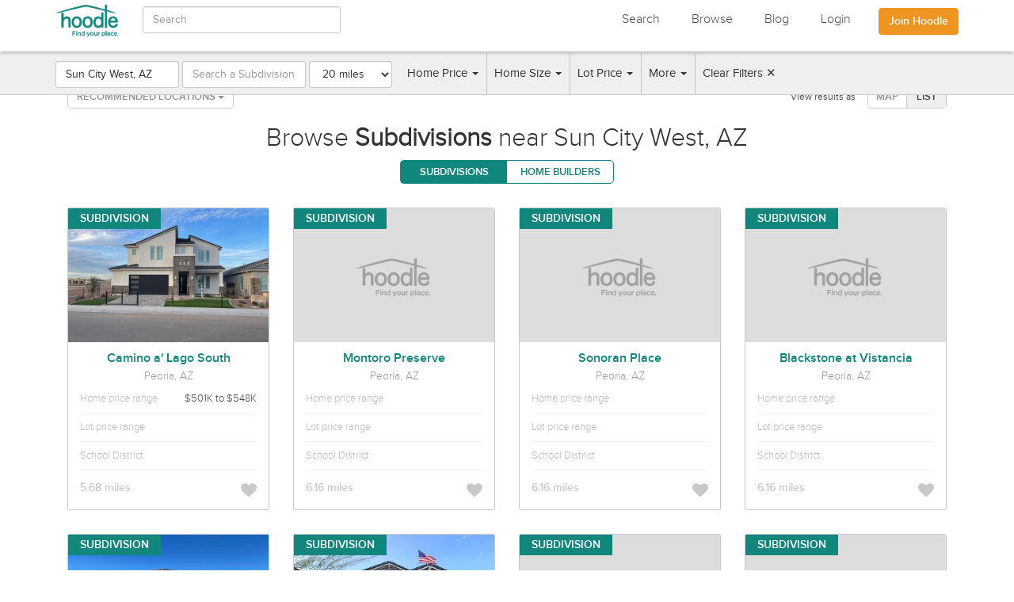

--- FILE ---
content_type: text/html; charset=utf-8
request_url: https://www.hoodle.com/cities/sun-city-west-az/subdivisions
body_size: 12544
content:

<!DOCTYPE html>
<html>
  <head>
    <link rel="icon" type="image/x-icon" href="https://dr7qs8b8tbgqd.cloudfront.net/assets/favicon-d744c8179ecf2915a57cf4b381bee4fcbee072b5f1fe20c093dfc928afa26045.png" />

    <title>Subdivisions near Sun City West, AZ - Hoodle</title>
    <meta name="description" content="Hoodle takes the pain out of finding and building a new home. With Hoodle, you can search for the right subdivision, discover the right builder, and get additional information about suppliers in your area to customize your build. Hoodle makes it easier to build your dream home!">

    <!-- Facebook Meta Tags -->
    <meta property="og:title" content="Subdivisions near Sun City West, AZ - Hoodle">
    <!-- <meta property="og:url" content="https://www.hoodle.com/cities/sun-city-west-az/subdivisions"> -->
    <meta property="og:description" content="Hoodle takes the pain out of finding and building a new home. With Hoodle, you can search for the right subdivision, discover the right builder, and get additional information about suppliers in your area to customize your build. Hoodle makes it easier to build your dream home!">
    <meta property="og:image" content="https://dr7qs8b8tbgqd.cloudfront.net/assets/homepage_consumer_banner-17717b2a19b9c124342fe87f30b7837910c29a045b903dcff0a8dd1c71a2f3f0.jpg">

    <!-- Twitter meta tags -->
    <meta name="twitter:title" content="Subdivisions near Sun City West, AZ - Hoodle">
    <meta name="twitter:description" content="Hoodle takes the pain out of finding and building a new home. With Hoodle, you can search for the right subdivision, discover the right builder, and get additional information about suppliers in your area to customize your build. Hoodle makes it easier to build your dream home!">
    <meta name="twitter:image" content="https://dr7qs8b8tbgqd.cloudfront.net/assets/homepage_consumer_banner-17717b2a19b9c124342fe87f30b7837910c29a045b903dcff0a8dd1c71a2f3f0.jpg">
    <meta name="twitter:card" content="summary_large_image">

    <meta content="" name="authenticity_token">
    <meta name="viewport" content="width=device-width, initial-scale=1.0, maximum-scale=1.0, minimum-scale=1.0,target-densitydpi=device-dpi, user-scalable=no" />
    <script src="//cdn.ckeditor.com/4.22.1/basic/ckeditor.js" media="all" data-turbolinks-track="true"></script>
      <link rel="stylesheet" href="https://dr7qs8b8tbgqd.cloudfront.net/assets/application-bed765e36173c947fc18b8ea7befc752940c6b41b0505f9bf16b0ea1e5c506dd.css" media="all" data-turbolinks-track="true" />
      <script src="https://dr7qs8b8tbgqd.cloudfront.net/assets/application-4e9abfff8d880a7a621ac6c76d5c0a9977e1b2537a69a54dddf4c3dff9aef452.js" data-turbolinks-track="true"></script>
    <meta name="csrf-param" content="authenticity_token" />
<meta name="csrf-token" content="PttFOYsoPyg-pE8tUqqu0gj1vu79IFxvNauX3Vxn1qFOMl6QuSnPPIkkDS80zylXg8o2Xje7Ve6xOBsV29tP9g" />
    <script src="//maps.googleapis.com/maps/api/js?v=3&key=AIzaSyDSVGgtjFJSPryKCfCrOlim3wGKKn9CrXw" data-turbolinks-eval="false"></script>
      <script>
    (function(h,o,t,j,a,r){
    h.hj=h.hj||function(){(h.hj.q=h.hj.q||[]).push(arguments)};
    h._hjSettings={hjid:25847,hjsv:5};
    a=o.getElementsByTagName('head')[0];
    r=o.createElement('script');r.async=1;
    r.src=t+h._hjSettings.hjid+j+h._hjSettings.hjsv;
    a.appendChild(r);
    })(window,document,'//static.hotjar.com/c/hotjar-','.js?sv=');
  </script>

      <script type="text/javascript">
        window.localStorage.removeItem('_hoodle_session_');
      </script>

      <script>
        (function(i,s,o,g,r,a,m){i['GoogleAnalyticsObject']=r;i[r]=i[r]||function(){
        (i[r].q=i[r].q||[]).push(arguments)},i[r].l=1*new Date();a=s.createElement(o),
        m=s.getElementsByTagName(o)[0];a.async=1;a.src=g;m.parentNode.insertBefore(a,m)
        })(window,document,'script','https://www.google-analytics.com/analytics.js','ga');

        ga('create', 'UA-93048181-1', 'auto');
        ga('send', 'pageview');
      </script>

      <!-- Facebook Pixel Code -->
      <script>
        !function(f,b,e,v,n,t,s)
        {if(f.fbq)return;n=f.fbq=function(){n.callMethod?
        n.callMethod.apply(n,arguments):n.queue.push(arguments)};
        if(!f._fbq)f._fbq=n;n.push=n;n.loaded=!0;n.version='2.0';
        n.queue=[];t=b.createElement(e);t.async=!0;
        t.src=v;s=b.getElementsByTagName(e)[0];
        s.parentNode.insertBefore(t,s)}(window,document,'script',
        'https://connect.facebook.net/en_US/fbevents.js');
        fbq('init', '2205583169752431');
        fbq('track', 'PageView');
      </script>
      <noscript>
        <img height="1" width="1"
        src="https://www.facebook.com/tr?id=2205583169752431&ev=PageView
        &noscript=1"/>
      </noscript>
      <!-- End Facebook Pixel Code -->

    <!-- Schema.org structured data -->

    <script type="application/ld+json">
      {
        "@context": "http://schema.org",
        "@type": "WebSite",
        "name": "Hoodle",
        "url": "https://www.hoodle.com"
      }
    </script>

      <script type="application/ld+json">
        {
          "@context": "http://schema.org",
          "@type": "Organization",
          "name": "Hoodle, Inc",
          "url": "https://www.hoodle.com",
          "logo": "https://dr7qs8b8tbgqd.cloudfront.net/assets/hoodle-logo-5a7c983f184dc061dae66b84f964fc4f007f464e920c9b5ed26559c19d877234.png"
          "sameAs": [
            "https://www.facebook.com/Hoodle",
            "https://twitter.com/hoodle",
            "https://www.linkedin.com/company-beta/2935028",
            "https://www.pinterest.com/myhoodle"
          ]
        }
      </script>

   <link rel="stylesheet" href="https://cdnjs.cloudflare.com/ajax/libs/OwlCarousel2/2.3.4/assets/owl.carousel.css" integrity="sha512-UTNP5BXLIptsaj5WdKFrkFov94lDx+eBvbKyoe1YAfjeRPC+gT5kyZ10kOHCfNZqEui1sxmqvodNUx3KbuYI/A==" crossorigin="anonymous" referrerpolicy="no-referrer" />
  </head>
  <body class=" regions city">

      <nav class="navbar navbar-default navbar-fixed-top ">
  <div class="container">
    <div class="navbar-header container-h align-items-center row-reverse justify-content-between">
      <button type="button" class="navbar-toggle collapsed" data-toggle="collapse" data-target="#bs-example-navbar-collapse-2">
        <span class="sr-only">Toggle navigation</span>
        <span class="icon-bar"></span>
        <span class="icon-bar"></span>
        <span class="icon-bar"></span>
      </button>
      <a class="navbar-brand" href="/">
        <img src="https://dr7qs8b8tbgqd.cloudfront.net/assets/logo_green_small-c7f8429e915cf2ecf84ec884fe88ec3e784eaecae23ccf28e4cc0e7a729f589f.png" />
      </a>
    </div>
    <div class="collapse navbar-collapse" id="bs-example-navbar-collapse-2">
        <ul class="nav navbar-nav fixed-nav">
          <li>
            <form class="navbar-form navbar-left elastic-search-form" role="search">
              <div class="form-group">
                <input type="text" class="form-control elastic-search-input" placeholder="Search" name='query' autocomplete='off'>
              </div>
              <div class="search-results-dropdown display-elastic-search"></div>
            </form>
          </li>
        </ul>
      <ul class="nav navbar-nav navbar-right fixed-nav">
        <li><a href="/professionals/builder" class="navbar-home-list-link" data-turbolink="false">Search</a></li>
        <li><a class="navbar-home-list-link" data-no-turbolink="true" href="/browse">Browse</a>
          <li><a class="navbar-home-list-link" data-turbolink="false" href="/blog">Blog</a></li>
          <li><a a href="#" class="navbar-home-list-link" data-target="#login_modal" data-toggle="modal">Login</a></li>
          <li style="padding: 10px 15px;">
            <p class="">
              <a href="/sign_up/company" class="btn btn-primary btn-navbar btn-fix-nav" role="button" data-turbolink="false">Join Hoodle</a>
            </p>
          </li>
      </ul>
    </div>
  </div>
</nav>


    
<div class="nav-filters">
  <div class="container position-relative">
    <form id="professionals_elastic_search_form" class="form-inline form-profiles-search" action="/professionals/subdivisions" accept-charset="UTF-8" method="post"><input type="hidden" name="authenticity_token" value="WSPFBBPiSVNhgZISdO-LSGDxD8ay-59CbVLDqgK3BIEJynXSt27OXae9elrLzqwV-wB-B621MSQAQxXu5oiu3A" autocomplete="off" />
      <ul class="list-unstyled list-filters">
        <li class="nav-form">
          <div class='form-group form-group-zip'>
            <input type="text" name="professionals_location" id="professionals_location" value="Sun City West, AZ" placeholder="City, State, or Zip Code" class="form-control" autocomplete="off" />
          </div>
          <div class='form-group form-group-name'>
            <input type="text" name="q" id="q" placeholder="Search a Subdivision name" class="form-control" autocomplete="off" data-type="Subdivision" />
            <div id="suggest_box_values" class="search-results-dropdown display-elastic-search search-results-dropdown-name"></div>
          </div>
          <div class='form-group'>
            <select class=form-control name=location[distance]><option  value='5mi'> 5 miles </option><option  value='10mi'> 10 miles </option><option  value='15mi'> 15 miles </option><option selected=selected value='20mi'> 20 miles </option><option  value='25mi'> 25 miles </option><option  value='30mi'> 30 miles </option><option  value='45mi'> 45 miles </option><option  value='60mi'> 60 miles </option><option  value='75mi'> 75 miles </option><option  value='100mi'> 100 miles </option></select>
          </div>
        </li>
          <li class="dropdown">
            <a href="#" class="dropdown-toggle dropdown-with-input" role="button" aria-expanded="false">
                Home Price
              <span class="caret"></span>
            </a>
            <div class="dropdown-menu dropdown-filter-options" role="menu">
                <div class='custom-filter-box form-inline custom-path-keeper' data-src='/professionals/subdivision?city=sun-city-west-az&amp;location%5Bcity%5D=Sun+City+West&amp;location%5Bdisplay%5D=Sun+City+West%2C+AZ&amp;location%5Bdistance%5D=20mi&amp;location%5Blat%5D=33.6619819&amp;location%5Blon%5D=-112.3412726&amp;location%5Bstate%5D=AZ'>
                    <div class="form-group">
                      <input class="form-control lower-type filter-custom-input masked-input-decimal " type='text' name='home_price[gte]' placeholder="From" data-type='lower' value='' data-value='' data-name='home_price'>
                    </div>
                    <div class="form-group">
                      <input class="form-control upper-type filter-custom-input masked-input-decimal " type='text' name='home_price[lt]' placeholder="To" data-type='upper' value='' data-value=''>
                    </div>
                  </div>
              <ul class='lower-value-filter list-unstyled' data-target='home_price[gte]' data-type='lower' data-max-text='Price'>
                <li class="dropdown-link">
                  <span class='set-filter-input' data-increment='100000' data-val='0'>
                    0
                  </span>
                </li>
                <li class="dropdown-link">
                  <span class='set-filter-input' data-increment='25000' data-val='50000'>
                    $50,000+
                  </span>
                </li>
                <li class="dropdown-link">
                  <span class='set-filter-input' data-increment='25000' data-val='75000'>
                    $75,000+
                  </span>
                </li>
                <li class="dropdown-link">
                  <span class='set-filter-input' data-increment='25000' data-val='100000'>
                    $100,000+
                  </span>
                </li>
                <li class="dropdown-link">
                  <span class='set-filter-input' data-increment='25000' data-val='150000'>
                    $150,000+
                  </span>
                </li>
                <li class="dropdown-link">
                  <span class='set-filter-input' data-increment='50000' data-val='200000'>
                    $200,000+
                  </span>
                </li>
                <li class="dropdown-link">
                  <span class='set-filter-input' data-increment='50000' data-val='250000'>
                    $250,000+
                  </span>
                </li>
                <li class="dropdown-link">
                  <span class='set-filter-input' data-increment='50000' data-val='300000'>
                    $300,000+
                  </span>
                </li>
                <li class="dropdown-link">
                  <span class='set-filter-input' data-increment='50000' data-val='400000'>
                    $400,000+
                  </span>
                </li>
                <li class="dropdown-link">
                  <span class='set-filter-input' data-increment='50000' data-val='500000'>
                    $500,000+
                  </span>
                </li>
            </ul>
            <ul class='upper-value-filter list-unstyled hidden' data-target='home_price[lt]' data-type='upper'>
                <li class='dropdown-link text-right'>
                  <span class='set-filter-input' data-val=0>
                    Any
                    Price
                  </span>
                </li>
                  <li class='text-right dropdown-link'>
                    <span class='set-filter-input' data-val='100000'>
                        $100,000
                    </span>
                  </li>
                  <li class='text-right dropdown-link'>
                    <span class='set-filter-input' data-val='200000'>
                        $200,000
                    </span>
                  </li>
                  <li class='text-right dropdown-link'>
                    <span class='set-filter-input' data-val='300000'>
                        $300,000
                    </span>
                  </li>
                  <li class='text-right dropdown-link'>
                    <span class='set-filter-input' data-val='400000'>
                        $400,000
                    </span>
                  </li>
                  <li class='text-right dropdown-link'>
                    <span class='set-filter-input' data-val='500000'>
                        $500,000
                    </span>
                  </li>
                  <li class='text-right dropdown-link'>
                    <span class='set-filter-input' data-val='600000'>
                        $600,000
                    </span>
                  </li>
                  <li class='text-right dropdown-link'>
                    <span class='set-filter-input' data-val='700000'>
                        $700,000
                    </span>
                  </li>
                  <li class='text-right dropdown-link'>
                    <span class='set-filter-input' data-val='800000'>
                        $800,000
                    </span>
                  </li>
                  <li class='text-right dropdown-link'>
                    <span class='set-filter-input' data-val='900000'>
                        $900,000
                    </span>
                  </li>
            </ul>
            </div>
          </li>
          <li class="dropdown">
            <a href="#" class="dropdown-toggle dropdown-with-input" role="button" aria-expanded="false">
                Home Size
              <span class="caret"></span>
            </a>
            <div class="dropdown-menu dropdown-filter-options" role="menu">
                <div class='custom-filter-box form-inline custom-path-keeper' data-src='/professionals/subdivision?city=sun-city-west-az&amp;location%5Bcity%5D=Sun+City+West&amp;location%5Bdisplay%5D=Sun+City+West%2C+AZ&amp;location%5Bdistance%5D=20mi&amp;location%5Blat%5D=33.6619819&amp;location%5Blon%5D=-112.3412726&amp;location%5Bstate%5D=AZ'>
                    <div class="form-group">
                      <input class="form-control lower-type filter-custom-input  masked-input-square-feet" type='text' name='home_size[gte]' placeholder="From" data-type='lower' value='' data-value='' data-name='home_size'>
                    </div>
                    <div class="form-group">
                      <input class="form-control upper-type filter-custom-input  masked-input-square-feet" type='text' name='home_size[lt]' placeholder="To" data-type='upper' value='' data-value=''>
                    </div>
                  </div>
              <ul class='lower-value-filter list-unstyled' data-target='home_size[gte]' data-type='lower' data-max-text='Size'>
                <li class="dropdown-link">
                  <span class='set-filter-input' data-increment='1000' data-val='0'>
                    0
                  </span>
                </li>
                <li class="dropdown-link">
                  <span class='set-filter-input' data-increment='150' data-val='500'>
                    0.5k.sq.ft+
                  </span>
                </li>
                <li class="dropdown-link">
                  <span class='set-filter-input' data-increment='200' data-val='1000'>
                    1k.sq.ft+
                  </span>
                </li>
                <li class="dropdown-link">
                  <span class='set-filter-input' data-increment='250' data-val='1500'>
                    1.5k.sq.ft+
                  </span>
                </li>
                <li class="dropdown-link">
                  <span class='set-filter-input' data-increment='250' data-val='2000'>
                    2k.sq.ft+
                  </span>
                </li>
                <li class="dropdown-link">
                  <span class='set-filter-input' data-increment='250' data-val='3000'>
                    3k.sq.ft+
                  </span>
                </li>
                <li class="dropdown-link">
                  <span class='set-filter-input' data-increment='250' data-val='4000'>
                    4k.sq.ft+
                  </span>
                </li>
                <li class="dropdown-link">
                  <span class='set-filter-input' data-increment='500' data-val='500'>
                    5k.sq.ft+
                  </span>
                </li>
                <li class="dropdown-link">
                  <span class='set-filter-input' data-increment='500' data-val='7500'>
                    7.5k.sq.ft+
                  </span>
                </li>
                <li class="dropdown-link">
                  <span class='set-filter-input' data-increment='500' data-val='10000'>
                    10k.sq.ft+
                  </span>
                </li>
            </ul>
            <ul class='upper-value-filter list-unstyled hidden' data-target='home_size[lt]' data-type='upper'>
                <li class='dropdown-link text-right'>
                  <span class='set-filter-input' data-val=0>
                    Any
                    Size
                  </span>
                </li>
                  <li class='text-right dropdown-link'>
                    <span class='set-filter-input' data-val='1000'>
                        1.0k.sq.ft
                    </span>
                  </li>
                  <li class='text-right dropdown-link'>
                    <span class='set-filter-input' data-val='2000'>
                        2.0k.sq.ft
                    </span>
                  </li>
                  <li class='text-right dropdown-link'>
                    <span class='set-filter-input' data-val='3000'>
                        3.0k.sq.ft
                    </span>
                  </li>
                  <li class='text-right dropdown-link'>
                    <span class='set-filter-input' data-val='4000'>
                        4.0k.sq.ft
                    </span>
                  </li>
                  <li class='text-right dropdown-link'>
                    <span class='set-filter-input' data-val='5000'>
                        5.0k.sq.ft
                    </span>
                  </li>
                  <li class='text-right dropdown-link'>
                    <span class='set-filter-input' data-val='6000'>
                        6.0k.sq.ft
                    </span>
                  </li>
                  <li class='text-right dropdown-link'>
                    <span class='set-filter-input' data-val='7000'>
                        7.0k.sq.ft
                    </span>
                  </li>
                  <li class='text-right dropdown-link'>
                    <span class='set-filter-input' data-val='8000'>
                        8.0k.sq.ft
                    </span>
                  </li>
                  <li class='text-right dropdown-link'>
                    <span class='set-filter-input' data-val='9000'>
                        9.0k.sq.ft
                    </span>
                  </li>
            </ul>
            </div>
          </li>
          <li class="dropdown">
            <a href="#" class="dropdown-toggle dropdown-with-input" role="button" aria-expanded="false">
                Lot Price
              <span class="caret"></span>
            </a>
            <div class="dropdown-menu dropdown-filter-options" role="menu">
                <div class='custom-filter-box form-inline custom-path-keeper' data-src='/professionals/subdivision?city=sun-city-west-az&amp;location%5Bcity%5D=Sun+City+West&amp;location%5Bdisplay%5D=Sun+City+West%2C+AZ&amp;location%5Bdistance%5D=20mi&amp;location%5Blat%5D=33.6619819&amp;location%5Blon%5D=-112.3412726&amp;location%5Bstate%5D=AZ'>
                    <div class="form-group">
                      <input class="form-control lower-type filter-custom-input masked-input-decimal " type='text' name='lot_price[gte]' placeholder="From" data-type='lower' value='' data-value='' data-name='lot_price'>
                    </div>
                    <div class="form-group">
                      <input class="form-control upper-type filter-custom-input masked-input-decimal " type='text' name='lot_price[lt]' placeholder="To" data-type='upper' value='' data-value=''>
                    </div>
                  </div>
              <ul class='lower-value-filter list-unstyled' data-target='lot_price[gte]' data-type='lower' data-max-text='Price'>
                <li class="dropdown-link">
                  <span class='set-filter-input' data-increment='10000' data-val='0'>
                    0
                  </span>
                </li>
                <li class="dropdown-link">
                  <span class='set-filter-input' data-increment='500' data-val='5000'>
                    $5,000+
                  </span>
                </li>
                <li class="dropdown-link">
                  <span class='set-filter-input' data-increment='500' data-val='10000'>
                    $10,000+
                  </span>
                </li>
                <li class="dropdown-link">
                  <span class='set-filter-input' data-increment='500' data-val='15000'>
                    $15,000+
                  </span>
                </li>
                <li class="dropdown-link">
                  <span class='set-filter-input' data-increment='1000' data-val='20000'>
                    $20,000+
                  </span>
                </li>
                <li class="dropdown-link">
                  <span class='set-filter-input' data-increment='1000' data-val='30000'>
                    $30,000+
                  </span>
                </li>
                <li class="dropdown-link">
                  <span class='set-filter-input' data-increment='1500' data-val='40000'>
                    $40,000+
                  </span>
                </li>
                <li class="dropdown-link">
                  <span class='set-filter-input' data-increment='1500' data-val='50000'>
                    $50,000+
                  </span>
                </li>
                <li class="dropdown-link">
                  <span class='set-filter-input' data-increment='2000' data-val='65000'>
                    $65,000+
                  </span>
                </li>
                <li class="dropdown-link">
                  <span class='set-filter-input' data-increment='2500' data-val='80000'>
                    $80,000+
                  </span>
                </li>
            </ul>
            <ul class='upper-value-filter list-unstyled hidden' data-target='lot_price[lt]' data-type='upper'>
                <li class='dropdown-link text-right'>
                  <span class='set-filter-input' data-val=0>
                    Any
                    Price
                  </span>
                </li>
                  <li class='text-right dropdown-link'>
                    <span class='set-filter-input' data-val='10000'>
                        $10,000
                    </span>
                  </li>
                  <li class='text-right dropdown-link'>
                    <span class='set-filter-input' data-val='20000'>
                        $20,000
                    </span>
                  </li>
                  <li class='text-right dropdown-link'>
                    <span class='set-filter-input' data-val='30000'>
                        $30,000
                    </span>
                  </li>
                  <li class='text-right dropdown-link'>
                    <span class='set-filter-input' data-val='40000'>
                        $40,000
                    </span>
                  </li>
                  <li class='text-right dropdown-link'>
                    <span class='set-filter-input' data-val='50000'>
                        $50,000
                    </span>
                  </li>
                  <li class='text-right dropdown-link'>
                    <span class='set-filter-input' data-val='60000'>
                        $60,000
                    </span>
                  </li>
                  <li class='text-right dropdown-link'>
                    <span class='set-filter-input' data-val='70000'>
                        $70,000
                    </span>
                  </li>
                  <li class='text-right dropdown-link'>
                    <span class='set-filter-input' data-val='80000'>
                        $80,000
                    </span>
                  </li>
                  <li class='text-right dropdown-link'>
                    <span class='set-filter-input' data-val='90000'>
                        $90,000
                    </span>
                  </li>
            </ul>
            </div>
          </li>
        <li class="dropdown">
          <a href="#" class="dropdown-toggle dropdown-with-input" role="button" aria-expanded="false">
            More
            <span class="caret"></span>
          </a>
          <ul class="dropdown-menu dropdown-filter-more-options" role="menu">
                <li>
                  <h4>
                    Amenities
                  </h4>
                  <ul class='list-unstyled list-special-filters elastic-search-facet-names' data-filter-name='amenities'>
                      <li class=''>
                        <div class="checkbox" data-val='Walking Trail'>
                          <label>
                            <input type="checkbox" class='elastic-search-facets' >
                            <span class='text-truncate facet-name'> Walking Trail </span>
                            <span class='facet-number'> (5)  </span>
                          </label>
                        </div>
                      </li>
                      <li class=''>
                        <div class="checkbox" data-val='Clubhouse'>
                          <label>
                            <input type="checkbox" class='elastic-search-facets' >
                            <span class='text-truncate facet-name'> Clubhouse </span>
                            <span class='facet-number'> (4)  </span>
                          </label>
                        </div>
                      </li>
                      <li class=''>
                        <div class="checkbox" data-val='Near nature trails'>
                          <label>
                            <input type="checkbox" class='elastic-search-facets' >
                            <span class='text-truncate facet-name'> Near nature trails </span>
                            <span class='facet-number'> (4)  </span>
                          </label>
                        </div>
                      </li>
                      <li class=''>
                        <div class="checkbox" data-val='Basketball Courts'>
                          <label>
                            <input type="checkbox" class='elastic-search-facets' >
                            <span class='text-truncate facet-name'> Basketball Courts </span>
                            <span class='facet-number'> (3)  </span>
                          </label>
                        </div>
                      </li>
                      <li class=''>
                        <div class="checkbox" data-val='Golf Course'>
                          <label>
                            <input type="checkbox" class='elastic-search-facets' >
                            <span class='text-truncate facet-name'> Golf Course </span>
                            <span class='facet-number'> (3)  </span>
                          </label>
                        </div>
                      </li>
                      <li class=''>
                        <div class="checkbox" data-val='Playground'>
                          <label>
                            <input type="checkbox" class='elastic-search-facets' >
                            <span class='text-truncate facet-name'> Playground </span>
                            <span class='facet-number'> (3)  </span>
                          </label>
                        </div>
                      </li>
                      <li class=''>
                        <div class="checkbox" data-val='Third Car Garage Option'>
                          <label>
                            <input type="checkbox" class='elastic-search-facets' >
                            <span class='text-truncate facet-name'> Third Car Garage Option </span>
                            <span class='facet-number'> (3)  </span>
                          </label>
                        </div>
                      </li>
                      <li class=''>
                        <div class="checkbox" data-val='3-car garage option'>
                          <label>
                            <input type="checkbox" class='elastic-search-facets' >
                            <span class='text-truncate facet-name'> 3-car garage option </span>
                            <span class='facet-number'> (2)  </span>
                          </label>
                        </div>
                      </li>
                      <li class=''>
                        <div class="checkbox" data-val='Active Adult Community'>
                          <label>
                            <input type="checkbox" class='elastic-search-facets' >
                            <span class='text-truncate facet-name'> Active Adult Community </span>
                            <span class='facet-number'> (2)  </span>
                          </label>
                        </div>
                      </li>
                      <li class=''>
                        <div class="checkbox" data-val='Amenity Center'>
                          <label>
                            <input type="checkbox" class='elastic-search-facets' >
                            <span class='text-truncate facet-name'> Amenity Center </span>
                            <span class='facet-number'> (2)  </span>
                          </label>
                        </div>
                      </li>
                  </ul>
                </li>
                <li>
                  <h4>
                    Schools
                  </h4>
                  <ul class='list-unstyled list-special-filters elastic-search-facet-names' data-filter-name='schools'>
                  </ul>
                </li>
            <li>
              <div class="list-special-filters-form">
                <input type="submit" name="commit" value="Apply Filter" class="btn btn-primary" data-disable-with="Apply Filter" />
              </div>
            </li>
          </ul>
        </li>
          <li>
            <a href="/professionals/subdivision">
              Clear Filters &#10005;
            </a>
          </li>
      </ul>
</form>  </div>
</div>


<div class='container container-search' id="search_content">
  <div class='row'>

    
    <div class='col-xs-12' id="professionals_location_params" data-lat='33.6619819' data-lon='-112.3412726' data-display='Sun City West, AZ' data-zip='' data-state='AZ' data-city='Sun City West'>
          <div class="row">
            <div class="col-xs-12">
              <h4 class="search-professional-count">
                21 Subdivisions found
                near Sun City West, AZ
              </h4>
            </div>
          </div>
          <div class="row">
            <div class="col-md-4">
                  <div class="dropdown recommended-locations">
      <button class="btn btn-search-dropdown dropdown-toggle" type="button" id="recommended_locations" data-toggle="dropdown" aria-haspopup="true" aria-expanded="true">
        Recommended Locations
        <span class="caret"></span>
      </button>
      <ul class="dropdown-menu" aria-labelledby="recommended_locations">
          <li>
            <a href='/professionals/subdivision?city=sun-city-west-az&amp;region_loc=Phoenix%2C+AZ%3A+Northwest'>
              Phoenix, AZ: Northwest
              <span class="">(18)</span>
            </a>
          </li>
          <li>
            <a href='/professionals/subdivision?city=sun-city-west-az&amp;region_loc=Phoeniz%2C+AZ%3A+North'>
              Phoeniz, AZ: North
              <span class="">(3)</span>
            </a>
          </li>
      </ul>
    </div>

            </div>

            <div class="col-md-4 text-right pull-right">
                <span class="search-view-text">View results as</span>
                <div class="search-view-toggle">
                  <a href='/professionals/subdivisions?city=sun-city-west-az&amp;display=map&amp;location%5Bcity%5D=Sun+City+West&amp;location%5Bdisplay%5D=Sun+City+West%2C+AZ&amp;location%5Bdistance%5D=20mi&amp;location%5Blat%5D=33.6619819&amp;location%5Blon%5D=-112.3412726&amp;location%5Bstate%5D=AZ'>
                    Map
                  </a>
                  <a href='/professionals/subdivisions?city=sun-city-west-az&amp;location%5Bcity%5D=Sun+City+West&amp;location%5Bdisplay%5D=Sun+City+West%2C+AZ&amp;location%5Bdistance%5D=20mi&amp;location%5Blat%5D=33.6619819&amp;location%5Blon%5D=-112.3412726&amp;location%5Bstate%5D=AZ' class="active">
                    List
                  </a>
                </div>
            </div>

            <div class="col-xs-12 text-center">

              <h1 class="search-results__header">Browse <b>Subdivisions</b> near Sun City West, AZ</h1>

              <div class="profile-toggle">
                <a href="/professionals/subdivision?location%5Bcity%5D=Sun+City+West&amp;location%5Bdisplay%5D=Sun+City+West%2C+AZ&amp;location%5Bdistance%5D=20mi&amp;location%5Blat%5D=33.6619819&amp;location%5Blon%5D=-112.3412726&amp;location%5Bstate%5D=AZ" class="active">
                  Subdivisions
                </a>
                <a href="/professionals/builder?location%5Bcity%5D=Sun+City+West&amp;location%5Bdisplay%5D=Sun+City+West%2C+AZ&amp;location%5Bdistance%5D=20mi&amp;location%5Blat%5D=33.6619819&amp;location%5Blon%5D=-112.3412726&amp;location%5Bstate%5D=AZ" class="">
                  Home Builders
                </a>
              </div>
            </div>

          </div>
          <div class="row">
              <div class="col-lg-3 col-md-4 col-sm-6 col-xs-12">
                <a href="/subdivisions/peoria-az/camino-a-lago-south" class="card-search-link remember-query-params">
                  <div class="card-search">
                    <div class="card-search-flag card-flag-success">
                      Subdivision
                    </div>
                    <div class="card-search-image">
                        <img src=https://dr7qs8b8tbgqd.cloudfront.net/uploads/subdivision/cover/1967/thumbnail_cd6a06e8d9.jpeg />
                    </div>
                    <div class="card-search-body">
                      <div class="card-search-title ">
                        Camino a&#39; Lago South
                      </div>
                        <div class="card-search-location">
                          Peoria, AZ
                        </div>
                        <ul class="card-search-details list-unstyled">
                          <li>
                            Home price range
                            <span class="pull-right">
                              $501K to $548K
                            </span>
                          </li>
                          <li>Lot price range <span class="pull-right">  </span></li>
                          <li>School District <span class='pull-right'>  </span> </li>
                        </ul>
                        <span class="card-search-distance">
                          5.68 miles
                        </span>
                      <div class="open-login-modal">
                            <a href="/apis/favorites/1967/Subdivision" class='add-to-favorites' data-type='Subdivision' data-class-model='Professional'>
                              <i class="fa fa-heart"></i>
                            </a>
</div>                      <div class="clearfix"></div>
                    </div>
                  </div>
                </a>
              </div>
              <div class="col-lg-3 col-md-4 col-sm-6 col-xs-12">
                <a href="/subdivisions/peoria-az/montoro-preserve" class="card-search-link remember-query-params">
                  <div class="card-search">
                    <div class="card-search-flag card-flag-success">
                      Subdivision
                    </div>
                    <div class="card-search-image">
                        <img class="img-responsive" src="https://dr7qs8b8tbgqd.cloudfront.net/assets/hoodle-card-placeholder-new-5a7c983f184dc061dae66b84f964fc4f007f464e920c9b5ed26559c19d877234.png" />
                    </div>
                    <div class="card-search-body">
                      <div class="card-search-title ">
                        Montoro Preserve
                      </div>
                        <div class="card-search-location">
                          Peoria, AZ
                        </div>
                        <ul class="card-search-details list-unstyled">
                          <li>
                            Home price range
                            <span class="pull-right">
                              
                            </span>
                          </li>
                          <li>Lot price range <span class="pull-right">  </span></li>
                          <li>School District <span class='pull-right'>  </span> </li>
                        </ul>
                        <span class="card-search-distance">
                          6.16 miles
                        </span>
                      <div class="open-login-modal">
                            <a href="/apis/favorites/1646/Subdivision" class='add-to-favorites' data-type='Subdivision' data-class-model='Professional'>
                              <i class="fa fa-heart"></i>
                            </a>
</div>                      <div class="clearfix"></div>
                    </div>
                  </div>
                </a>
              </div>
              <div class="col-lg-3 col-md-4 col-sm-6 col-xs-12">
                <a href="/subdivisions/peoria-az/kingston-place" class="card-search-link remember-query-params">
                  <div class="card-search">
                    <div class="card-search-flag card-flag-success">
                      Subdivision
                    </div>
                    <div class="card-search-image">
                        <img class="img-responsive" src="https://dr7qs8b8tbgqd.cloudfront.net/assets/hoodle-card-placeholder-new-5a7c983f184dc061dae66b84f964fc4f007f464e920c9b5ed26559c19d877234.png" />
                    </div>
                    <div class="card-search-body">
                      <div class="card-search-title ">
                        Sonoran Place
                      </div>
                        <div class="card-search-location">
                          Peoria, AZ
                        </div>
                        <ul class="card-search-details list-unstyled">
                          <li>
                            Home price range
                            <span class="pull-right">
                              
                            </span>
                          </li>
                          <li>Lot price range <span class="pull-right">  </span></li>
                          <li>School District <span class='pull-right'>  </span> </li>
                        </ul>
                        <span class="card-search-distance">
                          6.16 miles
                        </span>
                      <div class="open-login-modal">
                            <a href="/apis/favorites/1650/Subdivision" class='add-to-favorites' data-type='Subdivision' data-class-model='Professional'>
                              <i class="fa fa-heart"></i>
                            </a>
</div>                      <div class="clearfix"></div>
                    </div>
                  </div>
                </a>
              </div>
              <div class="col-lg-3 col-md-4 col-sm-6 col-xs-12">
                <a href="/subdivisions/peoria-az/blackstone-at-vistancia" class="card-search-link remember-query-params">
                  <div class="card-search">
                    <div class="card-search-flag card-flag-success">
                      Subdivision
                    </div>
                    <div class="card-search-image">
                        <img class="img-responsive" src="https://dr7qs8b8tbgqd.cloudfront.net/assets/hoodle-card-placeholder-new-5a7c983f184dc061dae66b84f964fc4f007f464e920c9b5ed26559c19d877234.png" />
                    </div>
                    <div class="card-search-body">
                      <div class="card-search-title ">
                        Blackstone at Vistancia
                      </div>
                        <div class="card-search-location">
                          Peoria, AZ
                        </div>
                        <ul class="card-search-details list-unstyled">
                          <li>
                            Home price range
                            <span class="pull-right">
                              
                            </span>
                          </li>
                          <li>Lot price range <span class="pull-right">  </span></li>
                          <li>School District <span class='pull-right'>  </span> </li>
                        </ul>
                        <span class="card-search-distance">
                          6.16 miles
                        </span>
                      <div class="open-login-modal">
                            <a href="/apis/favorites/1954/Subdivision" class='add-to-favorites' data-type='Subdivision' data-class-model='Professional'>
                              <i class="fa fa-heart"></i>
                            </a>
</div>                      <div class="clearfix"></div>
                    </div>
                  </div>
                </a>
              </div>
              <div class="col-lg-3 col-md-4 col-sm-6 col-xs-12">
                <a href="/subdivisions/peoria-az/rancho-cabrillo" class="card-search-link remember-query-params">
                  <div class="card-search">
                    <div class="card-search-flag card-flag-success">
                      Subdivision
                    </div>
                    <div class="card-search-image">
                        <img src=https://dr7qs8b8tbgqd.cloudfront.net/uploads/subdivision/cover/1958/thumbnail_ed509d12ac.jpeg />
                    </div>
                    <div class="card-search-body">
                      <div class="card-search-title ">
                        Rancho Cabrillo
                      </div>
                        <div class="card-search-location">
                          Peoria, AZ
                        </div>
                        <ul class="card-search-details list-unstyled">
                          <li>
                            Home price range
                            <span class="pull-right">
                              $454K to $550K
                            </span>
                          </li>
                          <li>Lot price range <span class="pull-right">  </span></li>
                          <li>School District <span class='pull-right'>  </span> </li>
                        </ul>
                        <span class="card-search-distance">
                          6.16 miles
                        </span>
                      <div class="open-login-modal">
                            <a href="/apis/favorites/1958/Subdivision" class='add-to-favorites' data-type='Subdivision' data-class-model='Professional'>
                              <i class="fa fa-heart"></i>
                            </a>
</div>                      <div class="clearfix"></div>
                    </div>
                  </div>
                </a>
              </div>
              <div class="col-lg-3 col-md-4 col-sm-6 col-xs-12">
                <a href="/subdivisions/peoria-az/granite-hills" class="card-search-link remember-query-params">
                  <div class="card-search">
                    <div class="card-search-flag card-flag-success">
                      Subdivision
                    </div>
                    <div class="card-search-image">
                        <img src=https://dr7qs8b8tbgqd.cloudfront.net/uploads/subdivision/cover/1960/thumbnail_7ddfe74486.jpg />
                    </div>
                    <div class="card-search-body">
                      <div class="card-search-title ">
                        Granite Hills
                      </div>
                        <div class="card-search-location">
                          Peoria, AZ
                        </div>
                        <ul class="card-search-details list-unstyled">
                          <li>
                            Home price range
                            <span class="pull-right">
                              $405K to $479K
                            </span>
                          </li>
                          <li>Lot price range <span class="pull-right">  </span></li>
                          <li>School District <span class='pull-right'>  </span> </li>
                        </ul>
                        <span class="card-search-distance">
                          6.16 miles
                        </span>
                      <div class="open-login-modal">
                            <a href="/apis/favorites/1960/Subdivision" class='add-to-favorites' data-type='Subdivision' data-class-model='Professional'>
                              <i class="fa fa-heart"></i>
                            </a>
</div>                      <div class="clearfix"></div>
                    </div>
                  </div>
                </a>
              </div>
              <div class="col-lg-3 col-md-4 col-sm-6 col-xs-12">
                <a href="/subdivisions/peoria-az/deseo" class="card-search-link remember-query-params">
                  <div class="card-search">
                    <div class="card-search-flag card-flag-success">
                      Subdivision
                    </div>
                    <div class="card-search-image">
                        <img class="img-responsive" src="https://dr7qs8b8tbgqd.cloudfront.net/assets/hoodle-card-placeholder-new-5a7c983f184dc061dae66b84f964fc4f007f464e920c9b5ed26559c19d877234.png" />
                    </div>
                    <div class="card-search-body">
                      <div class="card-search-title ">
                        Deseo
                      </div>
                        <div class="card-search-location">
                          Peoria, AZ
                        </div>
                        <ul class="card-search-details list-unstyled">
                          <li>
                            Home price range
                            <span class="pull-right">
                              
                            </span>
                          </li>
                          <li>Lot price range <span class="pull-right">  </span></li>
                          <li>School District <span class='pull-right'>  </span> </li>
                        </ul>
                        <span class="card-search-distance">
                          6.16 miles
                        </span>
                      <div class="open-login-modal">
                            <a href="/apis/favorites/1643/Subdivision" class='add-to-favorites' data-type='Subdivision' data-class-model='Professional'>
                              <i class="fa fa-heart"></i>
                            </a>
</div>                      <div class="clearfix"></div>
                    </div>
                  </div>
                </a>
              </div>
              <div class="col-lg-3 col-md-4 col-sm-6 col-xs-12">
                <a href="/subdivisions/peoria-az/the-village-at-vistancia" class="card-search-link remember-query-params">
                  <div class="card-search">
                    <div class="card-search-flag card-flag-success">
                      Subdivision
                    </div>
                    <div class="card-search-image">
                        <img class="img-responsive" src="https://dr7qs8b8tbgqd.cloudfront.net/assets/hoodle-card-placeholder-new-5a7c983f184dc061dae66b84f964fc4f007f464e920c9b5ed26559c19d877234.png" />
                    </div>
                    <div class="card-search-body">
                      <div class="card-search-title ">
                        The Village at Vistancia
                      </div>
                        <div class="card-search-location">
                          Peoria, AZ
                        </div>
                        <ul class="card-search-details list-unstyled">
                          <li>
                            Home price range
                            <span class="pull-right">
                              
                            </span>
                          </li>
                          <li>Lot price range <span class="pull-right">  </span></li>
                          <li>School District <span class='pull-right'>  </span> </li>
                        </ul>
                        <span class="card-search-distance">
                          6.16 miles
                        </span>
                      <div class="open-login-modal">
                            <a href="/apis/favorites/1953/Subdivision" class='add-to-favorites' data-type='Subdivision' data-class-model='Professional'>
                              <i class="fa fa-heart"></i>
                            </a>
</div>                      <div class="clearfix"></div>
                    </div>
                  </div>
                </a>
              </div>
              <div class="col-lg-3 col-md-4 col-sm-6 col-xs-12">
                <a href="/subdivisions/peoria-az/trilogy-at-vistancia" class="card-search-link remember-query-params">
                  <div class="card-search">
                    <div class="card-search-flag card-flag-success">
                      Subdivision
                    </div>
                    <div class="card-search-image">
                        <img src=https://dr7qs8b8tbgqd.cloudfront.net/uploads/subdivision/cover/1955/thumbnail_c5b53f939c.JPEG />
                    </div>
                    <div class="card-search-body">
                      <div class="card-search-title ">
                        Trilogy at Vistancia
                      </div>
                        <div class="card-search-location">
                          Peoria, AZ
                        </div>
                        <ul class="card-search-details list-unstyled">
                          <li>
                            Home price range
                            <span class="pull-right">
                              $479K
                            </span>
                          </li>
                          <li>Lot price range <span class="pull-right"> $679K </span></li>
                          <li>School District <span class='pull-right'>  </span> </li>
                        </ul>
                        <span class="card-search-distance">
                          6.16 miles
                        </span>
                      <div class="open-login-modal">
                            <a href="/apis/favorites/1955/Subdivision" class='add-to-favorites' data-type='Subdivision' data-class-model='Professional'>
                              <i class="fa fa-heart"></i>
                            </a>
</div>                      <div class="clearfix"></div>
                    </div>
                  </div>
                </a>
              </div>
              <div class="col-lg-3 col-md-4 col-sm-6 col-xs-12">
                <a href="/subdivisions/peoria-az/northpointe-at-vistancia" class="card-search-link remember-query-params">
                  <div class="card-search">
                    <div class="card-search-flag card-flag-success">
                      Subdivision
                    </div>
                    <div class="card-search-image">
                        <img src=https://dr7qs8b8tbgqd.cloudfront.net/uploads/subdivision/cover/1956/thumbnail_f1110340ea.jpeg />
                    </div>
                    <div class="card-search-body">
                      <div class="card-search-title ">
                        Northpointe at Vistancia
                      </div>
                        <div class="card-search-location">
                          Peoria, AZ
                        </div>
                        <ul class="card-search-details list-unstyled">
                          <li>
                            Home price range
                            <span class="pull-right">
                              $501K to $708K
                            </span>
                          </li>
                          <li>Lot price range <span class="pull-right"> $10K to $38K </span></li>
                          <li>School District <span class='pull-right'>  </span> </li>
                        </ul>
                        <span class="card-search-distance">
                          6.16 miles
                        </span>
                      <div class="open-login-modal">
                            <a href="/apis/favorites/1956/Subdivision" class='add-to-favorites' data-type='Subdivision' data-class-model='Professional'>
                              <i class="fa fa-heart"></i>
                            </a>
</div>                      <div class="clearfix"></div>
                    </div>
                  </div>
                </a>
              </div>
              <div class="col-lg-3 col-md-4 col-sm-6 col-xs-12">
                <a href="/subdivisions/peoria-az/mystic-of-vistancia" class="card-search-link remember-query-params">
                  <div class="card-search">
                    <div class="card-search-flag card-flag-success">
                      Subdivision
                    </div>
                    <div class="card-search-image">
                        <img src=https://dr7qs8b8tbgqd.cloudfront.net/uploads/subdivision/cover/1957/thumbnail_cd9516e272.png />
                    </div>
                    <div class="card-search-body">
                      <div class="card-search-title ">
                        Mystic of Vistancia
                      </div>
                        <div class="card-search-location">
                          Peoria, AZ
                        </div>
                        <ul class="card-search-details list-unstyled">
                          <li>
                            Home price range
                            <span class="pull-right">
                              $582K to $732K
                            </span>
                          </li>
                          <li>Lot price range <span class="pull-right">  </span></li>
                          <li>School District <span class='pull-right'>  </span> </li>
                        </ul>
                        <span class="card-search-distance">
                          6.16 miles
                        </span>
                      <div class="open-login-modal">
                            <a href="/apis/favorites/1957/Subdivision" class='add-to-favorites' data-type='Subdivision' data-class-model='Professional'>
                              <i class="fa fa-heart"></i>
                            </a>
</div>                      <div class="clearfix"></div>
                    </div>
                  </div>
                </a>
              </div>
              <div class="col-lg-3 col-md-4 col-sm-6 col-xs-12">
                <a href="/subdivisions/peoria-az/sonoran-gate" class="card-search-link remember-query-params">
                  <div class="card-search">
                    <div class="card-search-flag card-flag-success">
                      Subdivision
                    </div>
                    <div class="card-search-image">
                        <img class="img-responsive" src="https://dr7qs8b8tbgqd.cloudfront.net/assets/hoodle-card-placeholder-new-5a7c983f184dc061dae66b84f964fc4f007f464e920c9b5ed26559c19d877234.png" />
                    </div>
                    <div class="card-search-body">
                      <div class="card-search-title ">
                        Agave Ridge @ Vistancia
                      </div>
                        <div class="card-search-location">
                          Peoria, AZ
                        </div>
                        <ul class="card-search-details list-unstyled">
                          <li>
                            Home price range
                            <span class="pull-right">
                              
                            </span>
                          </li>
                          <li>Lot price range <span class="pull-right">  </span></li>
                          <li>School District <span class='pull-right'>  </span> </li>
                        </ul>
                        <span class="card-search-distance">
                          6.16 miles
                        </span>
                      <div class="open-login-modal">
                            <a href="/apis/favorites/1975/Subdivision" class='add-to-favorites' data-type='Subdivision' data-class-model='Professional'>
                              <i class="fa fa-heart"></i>
                            </a>
</div>                      <div class="clearfix"></div>
                    </div>
                  </div>
                </a>
              </div>
              <div class="col-lg-3 col-md-4 col-sm-6 col-xs-12">
                <a href="/subdivisions/peoria-az/vistancia" class="card-search-link remember-query-params">
                  <div class="card-search">
                    <div class="card-search-flag card-flag-success">
                      Subdivision
                    </div>
                    <div class="card-search-image">
                        <img class="img-responsive" src="https://dr7qs8b8tbgqd.cloudfront.net/assets/hoodle-card-placeholder-new-5a7c983f184dc061dae66b84f964fc4f007f464e920c9b5ed26559c19d877234.png" />
                    </div>
                    <div class="card-search-body">
                      <div class="card-search-title ">
                        Vistancia
                      </div>
                        <div class="card-search-location">
                          Peoria, AZ
                        </div>
                        <ul class="card-search-details list-unstyled">
                          <li>
                            Home price range
                            <span class="pull-right">
                              $300K to $700K
                            </span>
                          </li>
                          <li>Lot price range <span class="pull-right">  </span></li>
                          <li>School District <span class='pull-right'>  </span> </li>
                        </ul>
                        <span class="card-search-distance">
                          6.16 miles
                        </span>
                      <div class="open-login-modal">
                            <a href="/apis/favorites/1995/Subdivision" class='add-to-favorites' data-type='Subdivision' data-class-model='Professional'>
                              <i class="fa fa-heart"></i>
                            </a>
</div>                      <div class="clearfix"></div>
                    </div>
                  </div>
                </a>
              </div>
              <div class="col-lg-3 col-md-4 col-sm-6 col-xs-12">
                <a href="/subdivisions/peoria-az/rancho-cabrillo-6667" class="card-search-link remember-query-params">
                  <div class="card-search">
                    <div class="card-search-flag card-flag-success">
                      Subdivision
                    </div>
                    <div class="card-search-image">
                        <img class="img-responsive" src="https://dr7qs8b8tbgqd.cloudfront.net/assets/hoodle-card-placeholder-new-5a7c983f184dc061dae66b84f964fc4f007f464e920c9b5ed26559c19d877234.png" />
                    </div>
                    <div class="card-search-body">
                      <div class="card-search-title ">
                        Rancho Cabrillo
                      </div>
                        <div class="card-search-location">
                          Peoria, AZ
                        </div>
                        <ul class="card-search-details list-unstyled">
                          <li>
                            Home price range
                            <span class="pull-right">
                              $300K to $600K
                            </span>
                          </li>
                          <li>Lot price range <span class="pull-right">  </span></li>
                          <li>School District <span class='pull-right'>  </span> </li>
                        </ul>
                        <span class="card-search-distance">
                          6.16 miles
                        </span>
                      <div class="open-login-modal">
                            <a href="/apis/favorites/1996/Subdivision" class='add-to-favorites' data-type='Subdivision' data-class-model='Professional'>
                              <i class="fa fa-heart"></i>
                            </a>
</div>                      <div class="clearfix"></div>
                    </div>
                  </div>
                </a>
              </div>
              <div class="col-lg-3 col-md-4 col-sm-6 col-xs-12">
                <a href="/subdivisions/peoria-az/the-meadows-at-camino-a-lago" class="card-search-link remember-query-params">
                  <div class="card-search">
                    <div class="card-search-flag card-flag-success">
                      Subdivision
                    </div>
                    <div class="card-search-image">
                        <img src=https://dr7qs8b8tbgqd.cloudfront.net/uploads/subdivision/cover/1613/thumbnail_a4de128def.jpg />
                    </div>
                    <div class="card-search-body">
                      <div class="card-search-title ">
                        The Meadows at Camino A Lago
                      </div>
                        <div class="card-search-location">
                          Peoria, AZ
                        </div>
                        <ul class="card-search-details list-unstyled">
                          <li>
                            Home price range
                            <span class="pull-right">
                              $308K to $710K
                            </span>
                          </li>
                          <li>Lot price range <span class="pull-right">  </span></li>
                          <li>School District <span class='pull-right'>  </span> </li>
                        </ul>
                        <span class="card-search-distance">
                          6.16 miles
                        </span>
                      <div class="open-login-modal">
                            <a href="/apis/favorites/1613/Subdivision" class='add-to-favorites' data-type='Subdivision' data-class-model='Professional'>
                              <i class="fa fa-heart"></i>
                            </a>
</div>                      <div class="clearfix"></div>
                    </div>
                  </div>
                </a>
              </div>
              <div class="col-lg-3 col-md-4 col-sm-6 col-xs-12">
                <a href="/subdivisions/peoria-az/aloravita" class="card-search-link remember-query-params">
                  <div class="card-search">
                    <div class="card-search-flag card-flag-success">
                      Subdivision
                    </div>
                    <div class="card-search-image">
                        <img class="img-responsive" src="https://dr7qs8b8tbgqd.cloudfront.net/assets/hoodle-card-placeholder-new-5a7c983f184dc061dae66b84f964fc4f007f464e920c9b5ed26559c19d877234.png" />
                    </div>
                    <div class="card-search-body">
                      <div class="card-search-title ">
                        Aloravita
                      </div>
                        <div class="card-search-location">
                          Peoria, AZ
                        </div>
                        <ul class="card-search-details list-unstyled">
                          <li>
                            Home price range
                            <span class="pull-right">
                              
                            </span>
                          </li>
                          <li>Lot price range <span class="pull-right">  </span></li>
                          <li>School District <span class='pull-right'>  </span> </li>
                        </ul>
                        <span class="card-search-distance">
                          6.16 miles
                        </span>
                      <div class="open-login-modal">
                            <a href="/apis/favorites/1642/Subdivision" class='add-to-favorites' data-type='Subdivision' data-class-model='Professional'>
                              <i class="fa fa-heart"></i>
                            </a>
</div>                      <div class="clearfix"></div>
                    </div>
                  </div>
                </a>
              </div>
              <div class="col-lg-3 col-md-4 col-sm-6 col-xs-12">
                <a href="/subdivisions/surprise-az/sterling-grove-of-surprise" class="card-search-link remember-query-params">
                  <div class="card-search">
                    <div class="card-search-flag card-flag-success">
                      Subdivision
                    </div>
                    <div class="card-search-image">
                        <img src=https://dr7qs8b8tbgqd.cloudfront.net/uploads/subdivision/cover/1963/thumbnail_c3a47eaa64.png />
                    </div>
                    <div class="card-search-body">
                      <div class="card-search-title ">
                        Sterling Grove of Surprise 
                      </div>
                        <div class="card-search-location">
                          Surprise, AZ
                        </div>
                        <ul class="card-search-details list-unstyled">
                          <li>
                            Home price range
                            <span class="pull-right">
                              $541K to $1M
                            </span>
                          </li>
                          <li>Lot price range <span class="pull-right"> $10K to $300K </span></li>
                          <li>School District <span class='pull-right'>  </span> </li>
                        </ul>
                      <div class="open-login-modal">
                            <a href="/apis/favorites/1963/Subdivision" class='add-to-favorites' data-type='Subdivision' data-class-model='Professional'>
                              <i class="fa fa-heart"></i>
                            </a>
</div>                      <div class="clearfix"></div>
                    </div>
                  </div>
                </a>
              </div>
              <div class="col-lg-3 col-md-4 col-sm-6 col-xs-12">
                <a href="/subdivisions/waddell-az/white-tank-foothills" class="card-search-link remember-query-params">
                  <div class="card-search">
                    <div class="card-search-flag card-flag-success">
                      Subdivision
                    </div>
                    <div class="card-search-image">
                        <img class="img-responsive" src="https://dr7qs8b8tbgqd.cloudfront.net/assets/hoodle-card-placeholder-new-5a7c983f184dc061dae66b84f964fc4f007f464e920c9b5ed26559c19d877234.png" />
                    </div>
                    <div class="card-search-body">
                      <div class="card-search-title ">
                        White Tank Foothills
                      </div>
                        <div class="card-search-location">
                          Waddell, AZ
                        </div>
                        <ul class="card-search-details list-unstyled">
                          <li>
                            Home price range
                            <span class="pull-right">
                              
                            </span>
                          </li>
                          <li>Lot price range <span class="pull-right">  </span></li>
                          <li>School District <span class='pull-right'>  </span> </li>
                        </ul>
                        <span class="card-search-distance">
                          8.85 miles
                        </span>
                      <div class="open-login-modal">
                            <a href="/apis/favorites/1968/Subdivision" class='add-to-favorites' data-type='Subdivision' data-class-model='Professional'>
                              <i class="fa fa-heart"></i>
                            </a>
</div>                      <div class="clearfix"></div>
                    </div>
                  </div>
                </a>
              </div>
              <div class="col-lg-3 col-md-4 col-sm-6 col-xs-12">
                <a href="/subdivisions/phoenix-az/test-developer-qa" class="card-search-link remember-query-params">
                  <div class="card-search">
                    <div class="card-search-flag card-flag-success">
                      Subdivision
                    </div>
                    <div class="card-search-image">
                        <img class="img-responsive" src="https://dr7qs8b8tbgqd.cloudfront.net/assets/hoodle-card-placeholder-new-5a7c983f184dc061dae66b84f964fc4f007f464e920c9b5ed26559c19d877234.png" />
                    </div>
                    <div class="card-search-body">
                      <div class="card-search-title ">
                        Test Developer QA
                      </div>
                        <div class="card-search-location">
                          Phoenix, AZ
                        </div>
                        <ul class="card-search-details list-unstyled">
                          <li>
                            Home price range
                            <span class="pull-right">
                              
                            </span>
                          </li>
                          <li>Lot price range <span class="pull-right">  </span></li>
                          <li>School District <span class='pull-right'>  </span> </li>
                        </ul>
                        <span class="card-search-distance">
                          14.35 miles
                        </span>
                      <div class="open-login-modal">
                            <a href="/apis/favorites/2790/Subdivision" class='add-to-favorites' data-type='Subdivision' data-class-model='Professional'>
                              <i class="fa fa-heart"></i>
                            </a>
</div>                      <div class="clearfix"></div>
                    </div>
                  </div>
                </a>
              </div>
              <div class="col-lg-3 col-md-4 col-sm-6 col-xs-12">
                <a href="/subdivisions/phoenix-az/pinnacle-at-northpointe" class="card-search-link remember-query-params">
                  <div class="card-search">
                    <div class="card-search-flag card-flag-success">
                      Subdivision
                    </div>
                    <div class="card-search-image">
                        <img src=https://dr7qs8b8tbgqd.cloudfront.net/uploads/subdivision/cover/2025/thumbnail_8393257876.jpg />
                    </div>
                    <div class="card-search-body">
                      <div class="card-search-title ">
                        Pinnacle at Northpointe
                      </div>
                        <div class="card-search-location">
                          Phoenix, AZ
                        </div>
                        <ul class="card-search-details list-unstyled">
                          <li>
                            Home price range
                            <span class="pull-right">
                              
                            </span>
                          </li>
                          <li>Lot price range <span class="pull-right"> $400K </span></li>
                          <li>School District <span class='pull-right'>  </span> </li>
                        </ul>
                        <span class="card-search-distance">
                          17.04 miles
                        </span>
                      <div class="open-login-modal">
                            <a href="/apis/favorites/2025/Subdivision" class='add-to-favorites' data-type='Subdivision' data-class-model='Professional'>
                              <i class="fa fa-heart"></i>
                            </a>
</div>                      <div class="clearfix"></div>
                    </div>
                  </div>
                </a>
              </div>
          </div>
          <div class="row">
            <div class="col-xs-12 text-center pagination-bottom">
                <nav class="pagination" role="navigation" aria-label="pager">
    
    
        <span class="page current">
  1
</span>

        <span class="page">
  <a rel="next" href="/cities/sun-city-west-az/subdivision?location%5Bcity%5D=Sun+City+West&amp;location%5Bdisplay%5D=Sun+City+West%2C+AZ&amp;location%5Bdistance%5D=20mi&amp;location%5Blat%5D=33.6619819&amp;location%5Blon%5D=-112.3412726&amp;location%5Bstate%5D=AZ&amp;page=2">2</a>
</span>

      <span class="next">
  <a rel="next" href="/cities/sun-city-west-az/subdivision?location%5Bcity%5D=Sun+City+West&amp;location%5Bdisplay%5D=Sun+City+West%2C+AZ&amp;location%5Bdistance%5D=20mi&amp;location%5Blat%5D=33.6619819&amp;location%5Blon%5D=-112.3412726&amp;location%5Bstate%5D=AZ&amp;page=2">Next &rsaquo;</a>
</span>

      <span class="last">
  <a href="/cities/sun-city-west-az/subdivision?location%5Bcity%5D=Sun+City+West&amp;location%5Bdisplay%5D=Sun+City+West%2C+AZ&amp;location%5Bdistance%5D=20mi&amp;location%5Blat%5D=33.6619819&amp;location%5Blon%5D=-112.3412726&amp;location%5Bstate%5D=AZ&amp;page=2">Last &raquo;</a>
</span>

  </nav>

            </div>
          </div>
        <!--<div class="col-lg-4 col-md-4 col-sm-6 col-xs-12">-->
          <!--<div class="card-search">-->
            <!--<div class="card-search-flag card-flag-success">-->
              <!--Builder-->
              <!--</div>-->
            <!--<div class="card-search-image">-->
              <!--<a href="#">-->
                <!--</a>-->
              <!--</div>-->
            <!--<div class="card-search-body">-->
              <!--<div class="card-search-title">-->
                <!--<a href="#">-->
                  <!--Armstrong Construction-->
                  <!--</a>-->
                <!--</div>-->
              <!--<div class="card-search-location">-->
                <!--Champaign, IL-->
                <!--</div>-->
              <!--<ul class="card-search-details list-unstyled">-->
                <!--<li>Home price range<br /><span>$1,000,000 to $2,000,000</span></li>-->
                <!--<li>Years in construction<br /><span>12 Years</span></li>-->
                <!--<li>Construction speciality<br /><span>Green Building</span></li>-->
                <!--</ul>-->
              <!--<a href="#" class="pull-right">-->
                <!--<i class="fa fa-heart"></i>-->
                <!--</a>-->
              <!--<div class="clearfix"></div>-->
              <!--</div>-->
            <!--</div>-->
          <!--</div>-->

      </div>
    </div>
  </div>
</div>


        <div class="footer">
  <div class="container">
    <div class="row footer-container">
      <div class="col-md-offset-1 col-md-2 col-sm-3 col-xs-6">
        <img src="https://dr7qs8b8tbgqd.cloudfront.net/assets/logo_white_small-3569ac4f47a92e1f89e8f06001846811d9ebdfcd43dbe26832d4dd8d8d316ee7.png" />
      </div>
      <div class="col-md-2 col-sm-3 col-xs-6">
        <div class="footer-group hidden-xs">
          <div class="footer-group-title">
            Hoodle
          </div>
          <ul class="list-unstyled">
            <li><a href="/professionals/builder" class="navbar-home-list-link" data-turbolink="false">Search</a></li>
            <li><a href="/about" data-turbolink="false">About</a></li>
            <li><a href="/terms" data-turbolink="false">Terms of Service</a></li>
            <li><a href="/privacy" data-turbolink="false">Privacy Policy</a></li>
          </ul>
        </div>
      </div>
      <div class="col-md-2 col-sm-3 col-xs-6 text-right">
        <div class="footer-group visible-xs">
          <div class="footer-group-title">
           Get Connected
           <p> <img src="https://dr7qs8b8tbgqd.cloudfront.net/assets/social_icons-0fda5db5b9f5bccff57289338d2fd12b73e0813e62cbe67ff55963139ca743de.svg" /> </p>
          </div>
          <ul class="list-unstyled hidden-xs">
              <li><a href="#how">How it works</a></li>
                <li><a href="/accounts/sign_up" data-turbolink="false">Get started</a></li>
          </ul>
        </div>
        <div class="footer-group hidden-xs">
          <div class="footer-group-title">
            For Professionals
          </div>
          <ul class="list-unstyled">
              <li><a href="#how">How it works</a></li>
                <li><a href="/accounts/sign_up" data-turbolink="false">Get started</a></li>
          </ul>
        </div>
      </div>
      <div class="col-md-2 col-sm-3 col-xs-6 hidden-xs">
        <div class="footer-group">
          <div class="footer-group-title">
            Contact
          </div>
          <ul class="list-unstyled">
            <li><a href="/contact" data-turbolink="false">Contact us</a></li>
            <li><a href="https://twitter.com/hoodle" target="_blank">Twitter</a></li>
            <li><a href="https://www.facebook.com/Hoodle"  target="_blank">Facebook</a></li>
            <li><a href="https://plus.google.com/111287591111597219657/posts"  target="_blank">Google+</a></li>
            <li><a href="https://www.pinterest.com/myhoodle/"  target="_blank">Pinterest</a></li>
          </ul>
        </div>
      </div>
    </div>
    <div class="row">
      <div class="col-md-offset-3 col-md-6 col-sm-offset-2 col-xs-10 col-xs-12">
        <div class="footer-copyright text-center">©2012-2026 Hoodle, Inc.</div>
      </div>
    </div>
  </div>
</div>

        <div aria-hidden="true" aria-labelledby="myModalLabel" class="modal modal-registration fade" id="login_modal" role="dialog" tabindex="-1">
  <div class="modal-dialog">
    <div class="modal-content">
      <div class="modal-header">
        <button aria-hidden="true" class="close" data-dismiss="modal" type="button">×</button>
        <div class="text-center modal-title">Login to Your Hoodle Account</div>
      </div>
      <div class="modal-body">
        <!-- <a href="/accounts/auth/facebook" class="btn btn-facebook btn-block btn-md uppercase"><i class='fa fa-facebook'></i> Login with Facebook</a> -->
        <!-- <div class="form-block-divider"><div class="or-divider">or</div></div> -->
        <form class="new_user" id="new_user" action="/accounts/login" accept-charset="UTF-8" method="post"><input type="hidden" name="authenticity_token" value="BnP_-alMrRjhHN9pvgxP8X4EC_yCtT-FgyF3CRs851nT5Ld-yGE1KoyGMPCvY-zcRFKPnhRYreaowaeHkXz6gg" autocomplete="off" />
          <div class="form-group">
            <input placeholder="Email Address" class="form-control" type="email" value="" name="user[email]" id="user_email" />
          </div>
          <div class="form-group">
            <input placeholder="Password" class="form-control" type="password" name="user[password]" id="user_password" />
          </div>
          <div class="row">
            <div class="col-sm-6 col-xs-12">
                <div class="checkbox">
                  <label>
                    <input name="user[remember_me]" type="hidden" value="0" autocomplete="off" /><input type="checkbox" value="1" name="user[remember_me]" id="user_remember_me" />
                    Remember me
                  </label>
                </div>
            </div>
            <div class="col-sm-6 col-xs-12 text-right">
              <a href="/accounts/password/new" class="link-success link-forgot">
                Forgot your password
              </a>
            </div>
          </div>
          <div class="row">
            <div class="col-sm-offset-3 col-sm-6 col-xs-12">
              <input type="submit" name="commit" value="Login" class="btn btn-primary btn-block btn-md uppercase mt-1" data-loading-text="Processing ..." data-disable-with="Login" />
            </div>
          </div>
</form>      </div>
      <div class="modal-footer">
        Don't have an Hoodle account?
        <a data-dismiss="modal" data-target="#sign_up_modal" data-toggle="modal">
          Sign Up
        </a>
      </div>
    </div>
  </div>
</div>

        <div aria-hidden="true" aria-labelledby="myModalLabel" class="modal modal-registration fade" id="sign_up_modal" role="dialog" tabindex="-1">
  <div class="modal-dialog">
    <div class="modal-content">
      <div class="modal-header">
        <button aria-hidden="true" class="close" data-dismiss="modal" type="button">×</button>
        <div class="text-center modal-title">Create Your Hoodle Account</div>
      </div>
      <div class="modal-body">
          <a href="/accounts/auth/facebook" class="btn btn-facebook btn-block btn-md uppercase"><i class='fa fa-facebook'></i> Sign up with Facebook</a>
          <div class="form-block-divider"><div class="or-divider">or</div></div>
          <form class="new_user_form" id="new_user" action="/accounts" accept-charset="UTF-8" method="post"><input type="hidden" name="authenticity_token" value="YtfrtXViKGEUrDKMnE2bDugZQ5L9-Fq7pZJqqw9sLe7jJi_S79wrIQ6jQPLn8zq26ida4jOd2OYG6kXJbuf_Fg" autocomplete="off" />
            <input value="true" autocomplete="off" type="hidden" name="user[home_buyer]" id="user_home_buyer" />
            
            <div class="row">
              <div class="col-xs-6 col-pr-5">
                <div class="form-group">
                  <input placeholder="First Name" class="form-control" type="text" name="user[first_name]" id="user_first_name" />
                </div>
              </div>
              <div class="col-xs-6 col-pl-5">
                <div class="form-group">
                  <input placeholder="Last Name" class="form-control" type="text" name="user[last_name]" id="user_last_name" />
                </div>
              </div>
            </div>
            <div class="form-group">
              <input placeholder="Email Address" class="form-control" type="email" value="" name="user[email]" id="user_email" />
            </div>
            <div class="form-group">
              <input placeholder="Password" class="form-control" type="password" name="user[password]" id="user_password" />
            </div>
            <div class="form-group">
              <input placeholder="Confirm Password" class="form-control" type="password" name="user[password_confirmation]" id="user_password_confirmation" />
            </div>
            <div class="form-help-block">By clicking sign-up you indicate that you have read and agreed to the Terms of Service and Privacy Policy.</div>
            <div class="row">
              <div class="col-sm-offset-3 col-sm-6 col-xs-12">
                <input type="submit" name="commit" value="Sign Up" class="btn btn-primary btn-block btn-md uppercase" data-loading-text="Processing ..." data-disable-with="Sign Up" />
              </div>
            </div>
</form>      </div>
      <div class="modal-footer">
        Already an Hoodle member?
        <a data-dismiss="modal" data-target="#login_modal" data-toggle="modal">
          Log in
        </a>
        <br />
        Not a home buyer?
        <a href="/sign_up/company" data-turbolink="false">Click here to sign-up</a>.
      </div>
    </div>
  </div>
</div>


    <div class='uil-ring-css hidden' style='-webkit-transform:scale(0.4)'>
      <div>
      </div>
    </div>


      <script type="text/javascript">
    adroll_adv_id = "VAJM2E63CJAS7LZZAUIJWR";
    adroll_pix_id = "KEOFAUOQ3VBFVLGE3DA3E7";
    (function () {
      var oldonload = window.onload;
      window.onload = function(){
        __adroll_loaded=true;
        var scr = document.createElement("script");
        var host = (("https:" == document.location.protocol) ? "https://s.adroll.com" : "http://a.adroll.com");
        scr.setAttribute('async', 'true');
        scr.type = "text/javascript";
        scr.src = host + "/j/roundtrip.js";
        ((document.getElementsByTagName('head') || [null])[0] ||
         document.getElementsByTagName('script')[0].parentNode).appendChild(scr);
        if(oldonload){oldonload()}};
    }());
  </script>

    <script>var trackcmp_email = '';
var trackcmp = document.createElement("script");
trackcmp.async = true;
trackcmp.type = 'text/javascript';
trackcmp.src = '//trackcmp.net/visit?actid=999899108&e='+encodeURIComponent(trackcmp_email)+'&r='+encodeURIComponent(document.referrer)+'&u='+encodeURIComponent(window.location.href);
var trackcmp_s = document.getElementsByTagName("script");
if (trackcmp_s.length) {
  trackcmp_s[0].parentNode.appendChild(trackcmp);
} else {
  var trackcmp_h = document.getElementsByTagName("head");
  trackcmp_h.length && trackcmp_h[0].appendChild(trackcmp);
}</script>
    <script src="https://cdnjs.cloudflare.com/ajax/libs/OwlCarousel2/2.3.4/owl.carousel.min.js" integrity="sha512-bPs7Ae6pVvhOSiIcyUClR7/q2OAsRiovw4vAkX+zJbw3ShAeeqezq50RIIcIURq7Oa20rW2n2q+fyXBNcU9lrw==" crossorigin="anonymous" referrerpolicy="no-referrer"></script>
  </body>
</html>


--- FILE ---
content_type: text/plain
request_url: https://www.google-analytics.com/j/collect?v=1&_v=j102&a=229200854&t=pageview&_s=1&dl=https%3A%2F%2Fwww.hoodle.com%2Fcities%2Fsun-city-west-az%2Fsubdivisions&ul=en-us%40posix&dt=Subdivisions%20near%20Sun%20City%20West%2C%20AZ%20-%20Hoodle&sr=1280x720&vp=1280x720&_u=IEBAAEABAAAAACAAI~&jid=291137395&gjid=969676106&cid=1241720768.1768807066&tid=UA-93048181-1&_gid=762359981.1768807066&_r=1&_slc=1&z=1595154656
body_size: -450
content:
2,cG-MQ5DEN021P